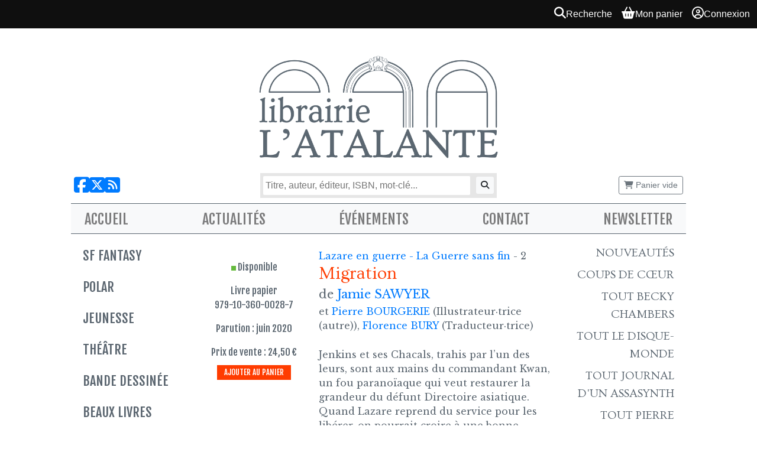

--- FILE ---
content_type: text/html; charset=UTF-8
request_url: https://librairielatalante.com/a/jamie-sawyer/migration
body_size: 4444
content:
<!DOCTYPE html>
<html lang="fr">
  <head>
    <meta charset="utf-8" />
    <title>
                      Migration
 |
            Librairie L&#039;Atalante
    </title>
    <meta name="description" content="" />
    <meta name="viewport" content="width=device-width, initial-scale=1" />
    <meta name="google-site-verification" content="" />

        
  <link type="text/css" rel="stylesheet" media="screen" href="/assets/bundle/app.ea094000.css">

<link type="text/css" rel="stylesheet" media="screen" href="https://code.jquery.com/ui/1.14.1/themes/base/jquery-ui.css">
<link rel="stylesheet" href="https://cdn.jsdelivr.net/npm/bootstrap@4.6.2/dist/css/bootstrap.min.css"
      integrity="sha384-xOolHFLEh07PJGoPkLv1IbcEPTNtaed2xpHsD9ESMhqIYd0nLMwNLD69Npy4HI+N" crossorigin="anonymous">
<link type="text/css" rel="stylesheet" media="screen" href="/libs/tooltipster/css/tooltipster.css?3.3.0">
<link rel="stylesheet" href="https://cdnjs.cloudflare.com/ajax/libs/font-awesome/6.7.2/css/all.min.css"
      integrity="sha512-Evv84Mr4kqVGRNSgIGL/F/aIDqQb7xQ2vcrdIwxfjThSH8CSR7PBEakCr51Ck+w+/U6swU2Im1vVX0SVk9ABhg=="
      crossorigin="anonymous" referrerpolicy="no-referrer" />

<link type="text/css" rel="stylesheet" media="screen" href="/common/css/common.css?b08da58f">
<link type="text/css" rel="stylesheet" media="print" href="/common/css/print.css?b08da58f">


    <link type="text/css" rel="stylesheet" media="screen" href="/theme/styles.css?20" />

    <link
      rel="apple-touch-icon-precomposed"
      sizes="57x57"
      href="/theme/favicons/apple-touch-icon-57x57.png"
    />
    <link
      rel="apple-touch-icon-precomposed"
      sizes="114x114"
      href="/theme/favicons/apple-touch-icon-114x114.png"
    />
    <link
      rel="apple-touch-icon-precomposed"
      sizes="72x72"
      href="/theme/favicons/apple-touch-icon-72x72.png"
    />
    <link
      rel="apple-touch-icon-precomposed"
      sizes="144x144"
      href="/theme/favicons/apple-touch-icon-144x144.png"
    />
    <link
      rel="apple-touch-icon-precomposed"
      sizes="60x60"
      href="/theme/favicons/apple-touch-icon-60x60.png"
    />
    <link
      rel="apple-touch-icon-precomposed"
      sizes="120x120"
      href="/theme/favicons/apple-touch-icon-120x120.png"
    />
    <link
      rel="apple-touch-icon-precomposed"
      sizes="76x76"
      href="/theme/favicons/apple-touch-icon-76x76.png"
    />
    <link
      rel="apple-touch-icon-precomposed"
      sizes="152x152"
      href="/theme/favicons/apple-touch-icon-152x152.png"
    />
    <link
      rel="icon"
      type="image/png"
      href="/theme/favicons/favicon-196x196.png"
      sizes="196x196"
    />
    <link
      rel="icon"
      type="image/png"
      href="/theme/favicons/favicon-96x96.png"
      sizes="96x96"
    />
    <link
      rel="icon"
      type="image/png"
      href="/theme/favicons/favicon-32x32.png"
      sizes="32x32"
    />
    <link
      rel="icon"
      type="image/png"
      href="/theme/favicons/favicon-16x16.png"
      sizes="16x16"
    />
    <link
      rel="icon"
      type="image/png"
      href="/theme/favicons/favicon-128.png"
      sizes="128x128"
    />
    <meta name="application-name" content="&nbsp;" />
    <meta name="msapplication-TileColor" content="#FFFFFF" />
    <meta name="msapplication-TileImage" content="/theme/favicons/mstile-144x144.png" />
    <meta
      name="msapplication-square70x70logo"
      content="/theme/favicons/mstile-70x70.png"
    />
    <meta
      name="msapplication-square150x150logo"
      content="/theme/favicons/mstile-150x150.png"
    />
    <meta
      name="msapplication-wide310x150logo"
      content="/theme/favicons/mstile-310x150.png"
    />
    <meta
      name="msapplication-square310x310logo"
      content="/theme/favicons/mstile-310x310.png"
    />
    <meta name="google-site-verification" content="7P4fz6U4gimQ4eRUNjzmr9-ghdy_pGCTx1RWPuL85s8" />

    <link rel="alternate" type="application/rss+xml" title="Les derniers billets du blog" href="/feeds/blog.rss.xml" />
    <link rel="alternate" type="application/rss+xml" title="Les dernières parutions du catalogue" href="/feeds/catalog.rss.xml" />
    
  
      <script
      async
      defer
      src="https://analytics.umami.is/script.js"
      data-website-id="f205740b-e758-4540-bdb8-0691c6f14d6f"
    ></script>
    </head>
  <body>
    
<div class="OverallMenu overall-menu position-sticky sticky-top d-print-none">
      <div></div>
  
  <div class="OverallMenu__user-section">
    <a href="/articles/search?autofocus=1" class="OverallMenu__entry OverallMenu__entry--search">
      <i class="OverallMenu__entry__icon fa-solid fa-magnifying-glass"></i>
      <span class="OverallMenu__entry__label">Recherche</span>
    </a>

    <a href="/pages/cart" class="OverallMenu__entry OverallMenu__entry--cart">
      <i class="OverallMenu__entry__icon fa-solid fa-basket-shopping"></i>
      <span class="OverallMenu__entry__label">Mon panier</span>
    </a>

          <a class="OverallMenu__entry" rel="nofollow" href="/user/login?return_url=/a/jamie-sawyer/migration">
        <i class="OverallMenu__entry__icon fa-regular fa-circle-user"></i>
        Connexion
      </a>
      </div>
</div>
    <div class="wrapper">
      <header class="site-header noprint">
        <h1 class="site-title">
          <a href="/">Librairie L'Atalante</a>
        </h1>
        <div class="site-logo">
          <a href="/">
            <img src="/theme/logo.png" alt="" role="presentation" class="logo" />
          </a>
        </div>
        <div class="header-bar" class="hidden-print">
          <form class="search-box" action="/articles/search">
            <label class="search-field-label" for="search-field">
              Recherche :
            </label>
            <input
              type="text"
              class="search-field"
              name="q"
              id="search-field"
              placeholder="Titre, auteur, éditeur, ISBN, mot-clé..."
            />
            <button class="btn btn-light btn-sm search-button" type="submit">
              <i aria-label="Recherche" class="fa-solid fa-magnifying-glass"></i>
            </button>
          </form>

          <div class="social-box">
            <a href="https://www.facebook.com/librairielatalante/" aria-label="Nous suivre sur Facebook" title="Nous suivre sur Facebook">
              <span class="fa-brands fa-square-facebook"></span>
            </a>
            <a href="https://twitter.com/LibAtalante" aria-label="Nous suivre sur X" title="Nous suivre sur X">
              <span class="fa-brands fa-square-x-twitter"></span>
            </a>
            <a href="/feeds/" title="Flux RSS">
              <span aria-label="Flux RSS" class="fa-solid fa-rss-square"></span>
            </a>
          </div>

          <div class="cart-box">
            <span id="myCart"><a
                href="/pages/cart"
                rel="nofollow"
                class="btn btn-outline-secondary btn-sm empty"><span class="fa fa-shopping-cart"></span> Panier vide</a></span>
          </div>
        </div>
        <!-- /header-bar -->
      </header>

      <nav class="navbar navbar-expand-lg navbar-light bg-light">
        <button class="navbar-toggler" type="button" data-toggle="collapse" data-target="#navbarNav"
                aria-controls="navbarNav" aria-expanded="false" aria-label="Toggle navigation">
          <span class="navbar-toggler-icon"></span>
        </button>
        <div class="collapse navbar-collapse" id="navbarNav">
          <ul class="navbar-nav">
            <li class="nav-item">
              <a class="nav-link" href="/">Accueil</a>
            </li>
            <li class="nav-item">
              <a class="nav-link" href="/blog/">Actualités</a>
            </li>
            <li class="nav-item dropdown rayons-menu">
              <a class="nav-link dropdown-toggle" href="#" id="navbarDropdownSelections" role="button"
                 data-toggle="dropdown" aria-haspopup="true" aria-expanded="false">
                Rayons
              </a>
              <div class="dropdown-menu" aria-labelledby="navbarDropdownRayons">
                <a class="dropdown-item" href="/rayon/sf-fantasy">SF Fantasy</a>
                <a class="dropdown-item" href="/rayon/polar">Polar</a>
                <a class="dropdown-item" href="/rayon/jeunesse">Jeunesse</a>
                <a class="dropdown-item" href="/rayon/Théâtre">Théâtre</a>
                <a class="dropdown-item" href="/rayon/bande-dessinee">Bande dessinée</a>
                <a class="dropdown-item" href="/rayon/beaux-livres">Beaux livres</a>
                <a class="dropdown-item" href="/rayon/poche">Poche</a>
                <a class="dropdown-item" href="/rayon/goodies">Goodies</a>
              </div>
            </li>
            <li class="nav-item dropdown rayons-menu">
              <a class="nav-link dropdown-toggle" href="#" id="navbarDropdownSelections" role="button"
                 data-toggle="dropdown" aria-haspopup="true" aria-expanded="false">
                Sélections
              </a>
              <div class="dropdown-menu" aria-labelledby="navbarDropdownSelections">
                <a class="dropdown-item" href="/rayon/nouveautes">Nouveautés</a>
                <a class="dropdown-item" href="/rayon/precommandes">Précommandes</a>
                <a class="dropdown-item" href="/rayon/coups-de-coeur-du-libraire">Coups de cœur</a>
                <a class="dropdown-item" href="/rayon/becky-chambers">Tout Becky Chambers</a>
                <a class="dropdown-item" href="/rayon/tout-le-disque-monde">Tout le Disque-monde</a>
                <a class="dropdown-item" href="/rayon/tout-journal-d-un-assasynth">Tout Journal d'un AssaSynth</a>
                <a class="dropdown-item" href="/rayon/tout-pierre-bordage">Tout Pierre Bordage</a>
                <a class="dropdown-item" href="/rayon/sf-militaire">SF Militaire</a>
                <a class="dropdown-item" href="/rayon/fantasy-historique">Fantasy historique</a>
              </div>
            </li>
            <li class="nav-item">
              <a class="nav-link" href="/evenements/">Événements</a>
            </li>
            <li class="nav-item">
              <a class="nav-link" href="/contact/">Contact</a>
            </li>
            <li class="nav-item">
              <a class="nav-link" href="/pages/newsletter">Newsletter</a>
            </li>
          </ul>
        </div>
      </nav>

      <main>
        <div class="left-menu noprint">
          <div class="menu">
            <ul>
              <li><a href="/rayon/sf-fantasy">SF Fantasy</a></li>
              <li><a href="/rayon/polar">Polar</a></li>
              <li><a href="/rayon/jeunesse">Jeunesse</a></li>
              <li><a href="/rayon/theatre">Théâtre</a></li>
              <li><a href="/rayon/bande-dessinee">Bande dessinée</a></li>
              <li><a href="/rayon/beaux-livres">Beaux livres</a></li>
              <li><a href="/rayon/poche">Poche</a></li>
              <li><a href="/rayon/goodies">Goodies</a></li>
            </ul>
          </div>
        </div>

        <div class="right-menu noprint">
          <div class="menu">
            <ul>
              <li><a href="/rayon/nouveautes">Nouveautés</a></li>
              <li><a href="/rayon/coups-de-coeur-du-libraire">Coups de cœur</a></li>
              <li>
                <a href="/rayon/becky-chambers">Tout Becky Chambers</a>
              </li>
              <li>
                <a href="/rayon/tout-le-disque-monde">Tout le Disque-monde</a>
              </li>
                <li><a href="/rayon/tout-journal-d-un-assasynth">Tout Journal d'un AssaSynth</a></li>
              <li><a href="/rayon/tout-pierre-bordage">Tout Pierre Bordage</a></li>
              <li><a href="/rayon/sf-militaire">SF Militaire</a></li>
              <li><a href="/rayon/fantasy-historique">Fantasy historique</a></li>
              <li><a href="/rayon/livres-primes">Livres primés</a></li>
            </ul>
          </div>
        </div>

        <div class="content">
          



          
  <article class="article">

    <div class="cover-col">
              

<a href="https://images.weserv.nl/?url=https%3A%2F%2Flibrairielatalante.com%2Fimages%2Farticles%2F71508%2Fcover.jpg%3Fv%3D3"
    rel="lightbox"    style="cursor: zoom-in;"
>
  <img
    src="https://images.weserv.nl/?url=https%3A%2F%2Flibrairielatalante.com%2Fimages%2Farticles%2F71508%2Fcover.jpg%3Fv%3D3&amp;w=300"
    width="300"
    height=""
     class="cover-image"     alt=""
  >
</a>
      
      <div class="price">
                  <p class="availability">
            <img src="/common/img/square_green.png" title="Disponible" alt="Disponible">
            <span>Disponible</span>
          </p>
                <p>
                      Livre papier<br/>
                                979-10-360-0028-7<br/>
                  </p>
        <p>
                      Parution :
            juin 2020<br>
                  </p>
                            <div>
            Prix de vente :
            24,50&nbsp;&euro;
          </div>
              </div>
      <div class="button">
                                        
            <a class="btn btn-primary cart-button add_to_cart event"
                data-type="article" data-id="71508">
                <span class="fa fa-shopping-cart"></span> <span class="cart-button-text">Ajouter au panier</span>
            </a>
        
                                </div>

          </div>

    <div class="infos-col">

      <div class="article-title-section">
                  <p class="article-cycle">
            <a href="/cycle/lazare-en-guerre-la-guerre-sans-fin">
              Lazare en guerre - La Guerre sans fin
            </a>
                          - 2
                      </p>
        
        <h1 class="article-title">Migration</h1>
        <div class="authors-and-contributors">
          <h2 class="article-authors">
            <span class="de">de</span>
                        <a href="/p/jamie-sawyer/">
              Jamie SAWYER</a>                      </h2>
          <p class="article-contributors">
                          et
                              <a href="/p/pierre-bourgerie/">Pierre BOURGERIE</a>
                (Illustrateur·trice (autre)),                               <a href="/p/florence-bury/">Florence  BURY</a>
                (Traducteur·trice)                                    </p>
        </div>

      </div>

              <div class="article-summary">
          <div class="row">
<div class="col-md-12">
<div class="page__text book__summary-text">
<p>Jenkins et ses Chacals, trahis par l’un des leurs, sont aux mains du commandant Kwan, un fou paranoïaque qui veut restaurer la grandeur du défunt Directoire asiatique. Quand Lazare reprend du service pour les libérer, on pourrait croire à une bonne nouvelle. Erreur, la situation est tout bonnement désespérée&nbsp;: les Krells infectés par un mystérieux virus attaquent les mondes humains, les aliens encore sains ne veulent plus entendre parler de coopération, et les terroristes de la Spirale noire ont infiltré le Haut Commandement allié.</p>

<p><em>Tout lecteur qui apprécie la lecture de space opera militaire ajoutera le nom de Sawyer, à juste titre, entre ceux de Campbell et Weber.</em><br />
Les Chroniques de l’Imaginaire</p>
</div>
</div>
</div>

        </div>
      
      
      <div class="infos-col-line"></div>
    </div>

    <div class="bonus-col">
          </div>

    
  </article>
        </div>
      </main>

      <footer class="site-footer noprint">
        <p class="footer-links">
          <a href="/pages/conditions-generales-de-vente">CGV</a>
          &middot;
          <a href="/pages/mentions-legales">Mentions légales</a>
        </p>
        <p class="powered-by">
          propulsé par <a href="https://biblys.org">biblys</a> · logiciel libre
        </p>
        </p>
      </footer>
    </div>

    
  <script type="text/javascript" src="/assets/bundle/runtime.7455d126.js"></script>
  <script type="text/javascript" src="/assets/bundle/app.7c96245f.js"></script>

<script type="text/javascript" src="https://code.jquery.com/jquery-1.12.4.min.js"></script>
<script type="text/javascript" src="https://code.jquery.com/ui/1.14.1/jquery-ui.min.js"></script>
<script src="https://cdn.jsdelivr.net/npm/bootstrap@4.6.2/dist/js/bootstrap.bundle.min.js"
        integrity="sha384-Fy6S3B9q64WdZWQUiU+q4/2Lc9npb8tCaSX9FK7E8HnRr0Jz8D6OP9dO5Vg3Q9ct"
        crossorigin="anonymous"></script>
<script type="text/javascript" src="/libs/ckeditor/ckeditor.js?4.5.7"></script>
<script type="text/javascript" src="/libs/ckeditor/adapters/jquery.js?4.5.7"></script>
<script type="text/javascript" src="/libs/tooltipster/js/jquery.tooltipster.min.js?3.3.0"></script>

<script type="text/javascript" src="/common/js/common.js?b08da58f"></script>
<script type="text/javascript" src="/common/js/_list.js?b08da58f"></script>


  </body>
</html>
